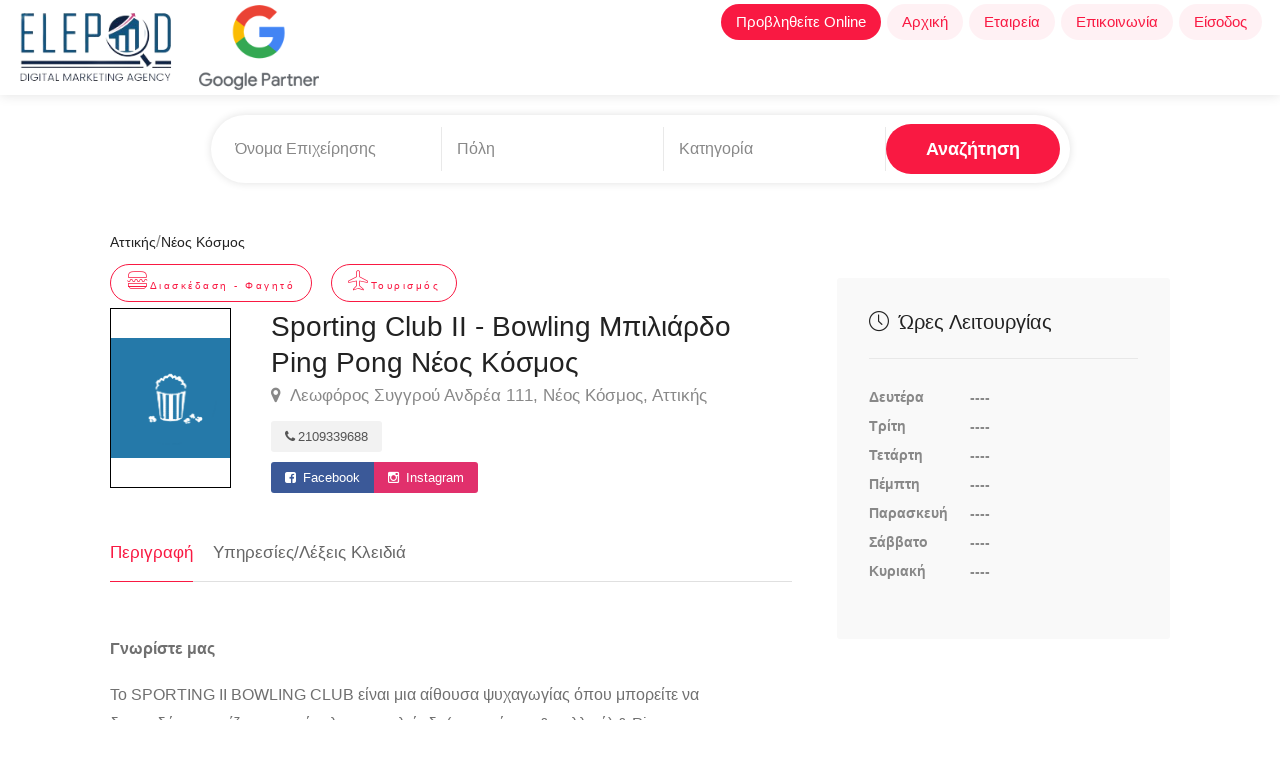

--- FILE ---
content_type: text/css
request_url: https://www.elepod.gr/maps/L.Control.Zoomslider.ie.css
body_size: 253
content:
/* IE6-7 specific hacks */
.leaflet-control-zoomslider-wrap {
	*width: 26px;
}
/* Fix IE6-divs having a too large min height  */
.leaflet-control-zoomslider-knob {
	*overflow: hidden;
}

/* Support for element:after { content: 'text' }  */
.leaflet-control-zoomslider-in {
	*zoom: expression( this.runtimeStyle['zoom'] = '1', this.innerHTML = '+');
}
.leaflet-control-zoomslider-out {
	*zoom: expression( this.runtimeStyle['zoom'] = '1', this.innerHTML = '-');
}